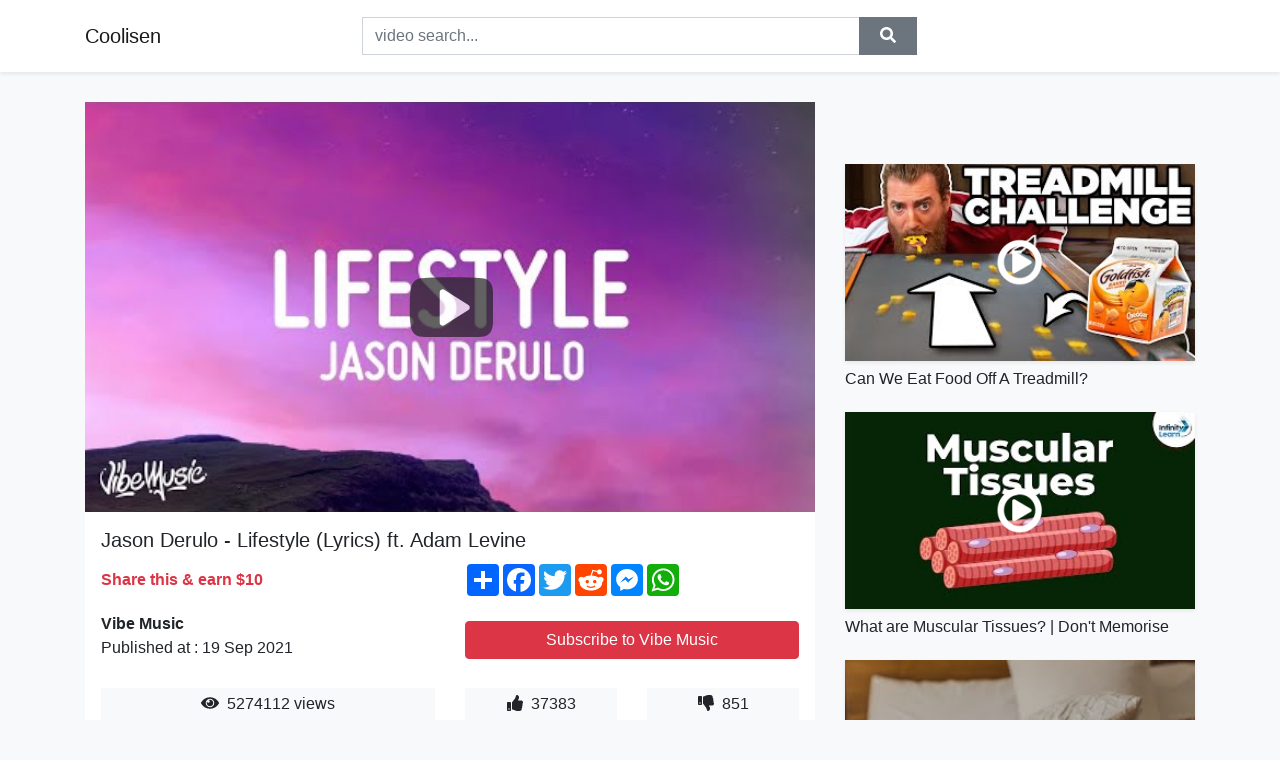

--- FILE ---
content_type: text/html; charset=utf-8
request_url: https://coolisen.github.io/jason-derulo-lifestyle-lyrics-ft-adam-levine.html
body_size: 9333
content:
<!doctype html>
<html lang="en">
<head>
    <link rel="dns-prefetch" href="//cdn.jsdelivr.net" />
    <link rel="dns-prefetch" href="//images1-focus-opensocial.googleusercontent.com" />
    <link rel="dns-prefetch" href="//static.addtoany.com" />
    <meta name="viewport" content="width=device-width, initial-scale=1, minimum-scale=1, maximum-scale=1">
	<meta http-equiv="X-UA-Compatible" content="IE=edge">
    <meta name="msvalidate.01" content="9102A1E6CD03B94FECA1FB775C1B5BC6">
    <meta name="yandex-verification" content="5db0f8d4411c73f0">
    <meta name="google-site-verification" content="NjtcY8LZZgJPLQ8ewKSWPHsaq30jrv4Ki5Qax3WBRp0">
    <meta charset="UTF-8" />
    <title>Jason Derulo - Lifestyle (Lyrics) ft. Adam Levine</title>
    <meta name="description" content="♫ Jason Derulo - Lifestyle (feat. Adam Levine)Stream/Download: https://jasonderulo.lnk.to/Lifestyle• Jason Derulo •• https://ww...">
	<meta name="keywords" content="Jason Derulo,lifestyle,Jason Derulo lifestyle">
    <meta property="og:site_name" content="Coolisen">
    <meta property="og:url" content="https://coolisen.github.io/jason-derulo-lifestyle-lyrics-ft-adam-levine.html">
    <meta property="og:title" content="Jason Derulo - Lifestyle (Lyrics) ft. Adam Levine">
    <meta property="og:image" content="https://i.ytimg.com/vi/ksM0Et2g0tM/hqdefault.jpg">
    <meta property="og:description" content="♫ Jason Derulo - Lifestyle (feat. Adam Levine)Stream/Download: https://jasonderulo.lnk.to/Lifestyle• Jason Derulo •• https://ww...">
    <meta name='twitter:card' content='summary_large_image' />
    <link rel="canonical" href="https://coolisen.github.io/jason-derulo-lifestyle-lyrics-ft-adam-levine.html" />
    <link rel="stylesheet" href="https://coolisen.github.io/inc/main.css">
    <link rel="stylesheet" href="https://cdn.jsdelivr.net/npm/bootstrap@4.1.3/dist/css/bootstrap.min.css">
</head>
<body class="bg-light">
    <nav class="navbar mb-3 navbar-expand-lg navbar-light bg-white mb-4 shadow-sm">
        <div class="container py-2"><a class="navbar-brand" href="https://coolisen.github.io/">Coolisen</a><button class="navbar-toggler" type="button" data-toggle="collapse" data-target="#navbar-urls" aria-controls="navbar-urls" aria-expanded="false" aria-label="Toggle navigation"><span class="navbar-toggler-icon"></span></button>
            <form
                action="/search/" class="my-2 my-lg-0 offset-md-2 col-md-6 col-sm-12 px-0 mr-auto">
                <div class="input-group"><input name="s" class="form-control rounded-0 py-2" type="text" placeholder="video search..." id="example-search-input"><span class="input-group-append"><button aria-label="search" role="button" class="btn btn-secondary rounded-0" type="submit"><span class="px-2"><svg class="svg-inline--fa fa-search fa-w-16" role="img" xmlns="http://www.w3.org/2000/svg" viewBox="0 0 512 512"><path fill="currentColor" d="M505 442.7L405.3 343c-4.5-4.5-10.6-7-17-7H372c27.6-35.3 44-79.7 44-128C416 93.1 322.9 0 208 0S0 93.1 0 208s93.1 208 208 208c48.3 0 92.7-16.4 128-44v16.3c0 6.4 2.5 12.5 7 17l99.7 99.7c9.4 9.4 24.6 9.4 33.9 0l28.3-28.3c9.4-9.4 9.4-24.6.1-34zM208 336c-70.7 0-128-57.2-128-128 0-70.7 57.2-128 128-128 70.7 0 128 57.2 128 128 0 70.7-57.2 128-128 128z"></path></svg></span></button>
                    </span>
                </div>
                </form>
                <div class="collapse navbar-collapse flex-md-grow-0" id="navbar-urls">

                </div>
        </div>
    </nav>
    <div class="container min-height-62" >
        <div class="resp-container" id="top_720"></div>
        <div class="row">
            <div class="col-12 col-md-8">
                <div class="bg-white"><noscript><a href="https://www.youtube.com/watch?v=ksM0Et2g0tM"><img alt="Jason Derulo - Lifestyle (Lyrics) ft. Adam Levine" src="https://i.ytimg.com/vi/ksM0Et2g0tM/hqdefault.jpg" /></a></noscript>
                    <div id="video-player"></div>
                    <div class="p-3">
                        <h1 class="h5 video-title bwr">Jason Derulo - Lifestyle (Lyrics) ft. Adam Levine</h1>
                        <div class="py-1 row">
                            <div class="col-12 col-md-6 my-auto"><b class="text-danger">Share this & earn $10</b></div>
                            <div class="col-12 col-md-6">
                                <div class="a2a_kit a2a_kit_size_32 a2a_default_style"><a class="a2a_dd" href="https://www.addtoany.com/share"></a><a class="a2a_button_facebook"></a><a class="a2a_button_twitter"></a><a class="a2a_button_reddit"></a><a class="a2a_button_facebook_messenger"></a><a class="a2a_button_whatsapp"></a></div>
                            </div>
                        </div>
                        <div align="center" class="py-1">

                        </div>
                        <div class="py-1">
                            <div class="row">
                                <div class="col-12 col-md-6">
                                    <div class="mb-2 bwr"><strong>Vibe Music</strong><br> Published at : 19 Sep 2021  </div>
                                </div>
                                <div class="col-12 col-md-6">
                                    <div class="h-100 d-flex align-items-center justify-content-center"><a  target="_blank" rel="noopener" class="btn btn-block btn-danger bwr" href="https://www.youtube.com/watch?v=ksM0Et2g0tM">Subscribe to Vibe Music</a></div>
                                </div>
                            </div>
                            <div class="resp-container" id="in_post_bottomads"></div>
                        </div>
                        <div class="py-1">
                            <div class="row">
                                <div class="col-12 col-md-6">
                                    <div class="text-center bg-light mb-2 p-1 bwr"><span><span class="pr-1"><svg class="svg-inline--fa fa-eye fa-w-18" role="img" xmlns="http://www.w3.org/2000/svg" viewBox="0 0 576 512"><path fill="currentColor" d="M569.354 231.631C512.969 135.949 407.81 72 288 72 168.14 72 63.004 135.994 6.646 231.631a47.999 47.999 0 0 0 0 48.739C63.031 376.051 168.19 440 288 440c119.86 0 224.996-63.994 281.354-159.631a47.997 47.997 0 0 0 0-48.738zM288 392c-75.162 0-136-60.827-136-136 0-75.162 60.826-136 136-136 75.162 0 136 60.826 136 136 0 75.162-60.826 136-136 136zm104-136c0 57.438-46.562 104-104 104s-104-46.562-104-104c0-17.708 4.431-34.379 12.236-48.973l-.001.032c0 23.651 19.173 42.823 42.824 42.823s42.824-19.173 42.824-42.823c0-23.651-19.173-42.824-42.824-42.824l-.032.001C253.621 156.431 270.292 152 288 152c57.438 0 104 46.562 104 104z"></path></svg></span>                                        5274112 views </span>
                                    </div>
                                </div>
                                <div class="col-12 col-md-6">
                                    <div class="row">
                                        <div class="col-6">
                                            <div class="text-center bg-light p-1 bwr"><span><span class="pr-1"><svg class="svg-inline--fa fa-thumbs-up fa-w-16" role="img" xmlns="http://www.w3.org/2000/svg" viewBox="0 0 512 512"><path fill="currentColor" d="M104 224H24c-13.255 0-24 10.745-24 24v240c0 13.255 10.745 24 24 24h80c13.255 0 24-10.745 24-24V248c0-13.255-10.745-24-24-24zM64 472c-13.255 0-24-10.745-24-24s10.745-24 24-24 24 10.745 24 24-10.745 24-24 24zM384 81.452c0 42.416-25.97 66.208-33.277 94.548h101.723c33.397 0 59.397 27.746 59.553 58.098.084 17.938-7.546 37.249-19.439 49.197l-.11.11c9.836 23.337 8.237 56.037-9.308 79.469 8.681 25.895-.069 57.704-16.382 74.757 4.298 17.598 2.244 32.575-6.148 44.632C440.202 511.587 389.616 512 346.839 512l-2.845-.001c-48.287-.017-87.806-17.598-119.56-31.725-15.957-7.099-36.821-15.887-52.651-16.178-6.54-.12-11.783-5.457-11.783-11.998v-213.77c0-3.2 1.282-6.271 3.558-8.521 39.614-39.144 56.648-80.587 89.117-113.111 14.804-14.832 20.188-37.236 25.393-58.902C282.515 39.293 291.817 0 312 0c24 0 72 8 72 81.452z"></path></svg></span>                                                37383 </span>
                                            </div>
                                        </div>
                                        <div class="col-6">
                                            <div class="text-center bg-light p-1 bwr"><span><span class="pr-1"><svg class="svg-inline--fa fa-thumbs-down fa-w-16" role="img" xmlns="http://www.w3.org/2000/svg" viewBox="0 0 512 512"><path fill="currentColor" d="M0 56v240c0 13.255 10.745 24 24 24h80c13.255 0 24-10.745 24-24V56c0-13.255-10.745-24-24-24H24C10.745 32 0 42.745 0 56zm40 200c0-13.255 10.745-24 24-24s24 10.745 24 24-10.745 24-24 24-24-10.745-24-24zm272 256c-20.183 0-29.485-39.293-33.931-57.795-5.206-21.666-10.589-44.07-25.393-58.902-32.469-32.524-49.503-73.967-89.117-113.111a11.98 11.98 0 0 1-3.558-8.521V59.901c0-6.541 5.243-11.878 11.783-11.998 15.831-.29 36.694-9.079 52.651-16.178C256.189 17.598 295.709.017 343.995 0h2.844c42.777 0 93.363.413 113.774 29.737 8.392 12.057 10.446 27.034 6.148 44.632 16.312 17.053 25.063 48.863 16.382 74.757 17.544 23.432 19.143 56.132 9.308 79.469l.11.11c11.893 11.949 19.523 31.259 19.439 49.197-.156 30.352-26.157 58.098-59.553 58.098H350.723C358.03 364.34 384 388.132 384 430.548 384 504 336 512 312 512z"></path></svg></span>                                                851 </span>
                                            </div>
                                        </div>
                                    </div>
                                </div>
                            </div>
                        </div>
                        <hr/>
                        <div class="py-1 d-md-block bwr" id="video-description"><p>♫ Jason Derulo - Lifestyle (feat. Adam Levine)<br />Stream/Download: <a rel="nofollow" target="blank" href="https://jasonderulo.lnk.to/Lifestyle">https://jasonderulo.lnk.to/Lifestyle</a><br /><br />• Jason Derulo •<br />• <a rel="nofollow" target="blank" href="https://www.tiktok.com/@jasonderulo">https://www.tiktok.com/@jasonderulo</a><br /> • <a rel="nofollow" target="blank" href="http://www.instagram.com/jasonderulo/">http://www.instagram.com/jasonderulo/</a> <br /> • <a rel="nofollow" target="blank" href="http://facebook.com/jasonderulo">http://facebook.com/jasonderulo</a> <br /> • <a rel="nofollow" target="blank" href="http://twitter.com/jasonderulo">http://twitter.com/jasonderulo</a>  <br /> • <a rel="nofollow" target="blank" href="http://www.jasonderulo.com/">http://www.jasonderulo.com/</a><br /><br />(Lyrics):<br /><br />[Intro: Jason Derulo]<br />Uh, Jason Derulo<br />Oh yeah<br />(Go)<br /><br />[Verse 1: Jason Derulo]<br />You shining bright just like Rihanna-na (Shine)<br />Always be fucking on some comma-mas (Fuck it up)<br />Oh girl we notice, your body the coldest<br />Everybody fall in love, fall in love<br /><br />[Pre-Chorus: Jason Derulo]<br />I’m a rollin’ stone, baby, come on<br />Tell me what you like every night<br />Girl I know, you got your own<br />But you could be mine<br /><br />[Chorus: Jason Derulo &amp; Adam Levine]<br />You ‘bout that lifestyle (Lifestyle)<br />Everybody knows<br />Diamonds ain’t got nothin’ on you, ooh, ooh<br />We ‘bout that lifestyle (Lifestyle)<br />Dollar, dollar bills<br />Baby, would you stay if I’m broke?<br /><br />[Post-Chorus: Jason Derulo &amp; Adam Levine]<br />You ‘bout that<br />Dollar la-la, ooh, dollar la-la<br />You need that<br />Dollar la-la, ooh, dollar la-la<br />You want that<br />Dollar la-la, ooh, dollar la-la<br />You ‘bout that lifestyle (Lifestyle, lifestyle, lifestyle, lifestylе)<br /><br />[Verse 2: Adam Levine]<br />Can’t get your lipstick off my colla-lar<br />You do that thing that keep me calling you (Yeah, yеah)<br />She won’t cry if I don’t stay tonight<br />But I can’t say goodbye<br /><br />[Pre-Chorus: Adam Levine &amp; Adam Levine &amp; Jason Derulo]<br />‘Cause I’m a rollin’ stone, baby, come on<br />Tell me what you like every night<br />Girl I know, you got your own<br />But you could be mine<br /><br />[Chorus: Jason Derulo &amp; Adam Levine]<br />You ‘bout that lifestyle (Lifestyle)<br />Everybody knows<br />Diamonds ain’t got nothin’ on you, ooh, ooh<br />We ‘bout that lifestyle (Lifestyle)<br />Dollar, dollar bills<br />Baby, would you stay if I’m broke?<br /><br />[Post-Chorus: Jason Derulo &amp; Adam Levine]<br />You ‘bout that<br />Dollar la-la, ooh, dollar la-la (Dollar)<br />You need that<br />Dollar la-la, ooh, dollar la-la (Oh-oh, ooh)<br />You want that<br />Dollar la-la, ooh, dollar la-la<br />You ‘bout that lifestyle (Lifestyle, lifestyle, lifestyle, lifestyle)<br /><br />[Outro: Jason Derulo]<br />Oh girl (Oh, oh, oh)<br />Get your money, honey<br />Ooh girl<br />Got that dollar, dollar for you (Ooh, ooh)<br />Oh, oh, oh<br />You ‘bout that lifestyle (Lifestyle, lifestyle, lifestyle)<br /><br />Tags:<br />Jason Derulo<br />lifestyle<br />Jason Derulo lifestyle<br />lifestyle Jason Derulo<br />lifestyle lyrics<br />lyrics lifestyle<br />Vibemusic<br /><br />#JasonDerulo #Lifestyle #AdamLevine<br /><br />Contact: droppinglyricsvibe@gmail.com</p>
</div>
                        <div class="d-none"><span>Jason Derulo</span><span>lifestyle</span><span>Jason Derulo lifestyle</span></div>
                        <hr/>
                        <div class="py-3"><div class="resp-container" id="extra_bottomads"><iframe data-aa="1768017" src="//ad.a-ads.com/1768017?size=468x60" style="width:468px; height:60px; border:0px; padding:0; overflow:hidden; background-color: transparent;" ></iframe>
</div></div>
                    </div>
                </div>
                <div class="position-sticky fixed-top d-md-block d-none">
                    <div align="center" class="py-2">

                    </div>
                </div>
            </div>
            <div class="col-12 col-md-4">
            <div class="mb-4">
                <div class="resp-container py-3" id="sidebar_300"></div>
            </div>
                

    <div class="mb-4">
        <a href="https://coolisen.github.io/can-we-eat-food-off-a-treadmill.html">
        <div class="d-flex align-items-center justify-content-center shadow-sm"><img class="w-100" src="https://coolisen.github.io/img/iph.png" data-src="https://ytimg.googleusercontent.com/vi/cZ6ZsnXinMA/mqdefault.jpg" alt="Can We Eat Food Off A Treadmill?">
        <div class="play-btn"></div></div>
        </a>
        <h2 class="h6 mt-2 bwr">Can We Eat Food Off A Treadmill?</h2>
    </div>

    <div class="mb-4">
        <a href="https://coolisen.github.io/what-are-muscular-tissues-don-t-memorise.html">
        <div class="d-flex align-items-center justify-content-center shadow-sm"><img class="w-100" src="https://coolisen.github.io/img/iph.png" data-src="https://ytimg.googleusercontent.com/vi/sfNBe9jCsT4/mqdefault.jpg" alt="What are Muscular Tissues? | Don&#39;t Memorise">
        <div class="play-btn"></div></div>
        </a>
        <h2 class="h6 mt-2 bwr">What are Muscular Tissues? | Don&#39;t Memorise</h2>
    </div>

    <div class="mb-4">
        <a href="https://coolisen.github.io/how-to-fall-asleep-in-2-minutes-according-to-the-u-s-military.html">
        <div class="d-flex align-items-center justify-content-center shadow-sm"><img class="w-100" src="https://coolisen.github.io/img/iph.png" data-src="https://ytimg.googleusercontent.com/vi/Y2ftihdStck/mqdefault.jpg" alt="How to Fall Asleep in 2 Minutes According to the U.S. Military">
        <div class="play-btn"></div></div>
        </a>
        <h2 class="h6 mt-2 bwr">How to Fall Asleep in 2 Minutes According to the U.S. Military</h2>
    </div>

    <div class="mb-4">
        <a href="https://coolisen.github.io/free-online-courses-with-certificates-training-courses-pa-foundation.html">
        <div class="d-flex align-items-center justify-content-center shadow-sm"><img class="w-100" src="https://coolisen.github.io/img/iph.png" data-src="https://ytimg.googleusercontent.com/vi/1tTJVQyJMiI/mqdefault.jpg" alt="Free Online Courses with Certificates | Training Courses| PA Foundation">
        <div class="play-btn"></div></div>
        </a>
        <h2 class="h6 mt-2 bwr">Free Online Courses with Certificates | Training Courses| PA Foundation</h2>
    </div>

    <div class="mb-4">
        <a href="https://coolisen.github.io/strange-rains-that-actually-happened.html">
        <div class="d-flex align-items-center justify-content-center shadow-sm"><img class="w-100" src="https://coolisen.github.io/img/iph.png" data-src="https://ytimg.googleusercontent.com/vi/vCEfuSH577s/mqdefault.jpg" alt="Strange Rains That Actually Happened">
        <div class="play-btn"></div></div>
        </a>
        <h2 class="h6 mt-2 bwr">Strange Rains That Actually Happened</h2>
    </div>

    <div class="mb-4">
        <a href="https://coolisen.github.io/el-mejor-videojuego-de-el-juego-del-calamar-crab-game-elchurches.html">
        <div class="d-flex align-items-center justify-content-center shadow-sm"><img class="w-100" src="https://coolisen.github.io/img/iph.png" data-src="https://ytimg.googleusercontent.com/vi/44StxwCIjDQ/mqdefault.jpg" alt="EL MEJOR VIDEOJUEGO de EL JUEGO DEL CALAMAR (Crab Game) - ElChurches">
        <div class="play-btn"></div></div>
        </a>
        <h2 class="h6 mt-2 bwr">EL MEJOR VIDEOJUEGO de EL JUEGO DEL CALAMAR (Crab Game) - ElChurches</h2>
    </div>

    <div class="mb-4">
        <a href="https://coolisen.github.io/zoomboy-blackboy-feat-dj-amigo-indicate-dennery-segment-2020-g6product.html">
        <div class="d-flex align-items-center justify-content-center shadow-sm"><img class="w-100" src="https://coolisen.github.io/img/iph.png" data-src="https://ytimg.googleusercontent.com/vi/vyYbIRIpQBo/mqdefault.jpg" alt="ZoomBoy &amp; BlackBoy feat Dj Amigo - INDICATE ( Dennery Segment 2020 ) G6Productions">
        <div class="play-btn"></div></div>
        </a>
        <h2 class="h6 mt-2 bwr">ZoomBoy &amp; BlackBoy feat Dj Amigo - INDICATE ( Dennery Segment 2020 ) G6Productions</h2>
    </div>

    <div class="mb-4">
        <a href="https://coolisen.github.io/we-can-t-stop-miley-cyrus-boyce-avenue-feat-bea-miller-cover-on-spotif.html">
        <div class="d-flex align-items-center justify-content-center shadow-sm"><img class="w-100" src="https://coolisen.github.io/img/iph.png" data-src="https://ytimg.googleusercontent.com/vi/uzgp65UnPxA/mqdefault.jpg" alt="We Can&#39;t Stop - Miley Cyrus (Boyce Avenue feat. Bea Miller cover) on Spotify &amp; Apple">
        <div class="play-btn"></div></div>
        </a>
        <h2 class="h6 mt-2 bwr">We Can&#39;t Stop - Miley Cyrus (Boyce Avenue feat. Bea Miller cover) on Spotify &amp; Apple</h2>
    </div>

    <div class="mb-4">
        <a href="https://coolisen.github.io/masterminds-of-afghanistan-war-try-to-frame-coverage-of-withdrawal.html">
        <div class="d-flex align-items-center justify-content-center shadow-sm"><img class="w-100" src="https://coolisen.github.io/img/iph.png" data-src="https://ytimg.googleusercontent.com/vi/AC2WY-pE7oo/mqdefault.jpg" alt="Masterminds of Afghanistan War Try to Frame Coverage of Withdrawal">
        <div class="play-btn"></div></div>
        </a>
        <h2 class="h6 mt-2 bwr">Masterminds of Afghanistan War Try to Frame Coverage of Withdrawal</h2>
    </div>

    <div class="mb-4">
        <a href="https://coolisen.github.io/sabrina-carpenter-thumbs-official-video.html">
        <div class="d-flex align-items-center justify-content-center shadow-sm"><img class="w-100" src="https://coolisen.github.io/img/iph.png" data-src="https://ytimg.googleusercontent.com/vi/uAVUl0cAKpo/mqdefault.jpg" alt="Sabrina Carpenter - Thumbs (Official Video)">
        <div class="play-btn"></div></div>
        </a>
        <h2 class="h6 mt-2 bwr">Sabrina Carpenter - Thumbs (Official Video)</h2>
    </div>

    <div class="mb-4">
        <a href="https://coolisen.github.io/secure-cyber-security.html">
        <div class="d-flex align-items-center justify-content-center shadow-sm"><img class="w-100" src="https://coolisen.github.io/img/iph.png" data-src="https://ytimg.googleusercontent.com/vi/1hXa2VmI_Ho/mqdefault.jpg" alt="เจาะลึกหุ้นSECURE Cyber security คู่โลกอนาคต">
        <div class="play-btn"></div></div>
        </a>
        <h2 class="h6 mt-2 bwr">เจาะลึกหุ้นSECURE Cyber security คู่โลกอนาคต</h2>
    </div>

    <div class="mb-4">
        <a href="https://coolisen.github.io/what-is-a-contract.html">
        <div class="d-flex align-items-center justify-content-center shadow-sm"><img class="w-100" src="https://coolisen.github.io/img/iph.png" data-src="https://ytimg.googleusercontent.com/vi/JQNeRik2KpE/mqdefault.jpg" alt="What is a contract?">
        <div class="play-btn"></div></div>
        </a>
        <h2 class="h6 mt-2 bwr">What is a contract?</h2>
    </div>

    <div class="mb-4">
        <a href="https://coolisen.github.io/bad-boy-ft-subxan-ft-shaxnoza-dialog-drammasi.html">
        <div class="d-flex align-items-center justify-content-center shadow-sm"><img class="w-100" src="https://coolisen.github.io/img/iph.png" data-src="https://ytimg.googleusercontent.com/vi/c9Aukn-tl7c/mqdefault.jpg" alt="Bad Boy ft SubXan ft Shaxnoza - Dialog Drammasi | Бадбой Шахноза Субхан - Диалог драммаси">
        <div class="play-btn"></div></div>
        </a>
        <h2 class="h6 mt-2 bwr">Bad Boy ft SubXan ft Shaxnoza - Dialog Drammasi | Бадбой Шахноза Субхан - Диалог драммаси</h2>
    </div>

    <div class="mb-4">
        <a href="https://coolisen.github.io/kdro-steadily-ft-nay-glizzy-dir-by-jacedvey.html">
        <div class="d-flex align-items-center justify-content-center shadow-sm"><img class="w-100" src="https://coolisen.github.io/img/iph.png" data-src="https://ytimg.googleusercontent.com/vi/PZhtgmmb_EM/mqdefault.jpg" alt="Kdro - &quot;Steadily&quot; ft. Nay Glizzy (Dir. by @jacedvey_)">
        <div class="play-btn"></div></div>
        </a>
        <h2 class="h6 mt-2 bwr">Kdro - &quot;Steadily&quot; ft. Nay Glizzy (Dir. by @jacedvey_)</h2>
    </div>

    <div class="mb-4">
        <a href="https://coolisen.github.io/cutting-the-pain-won-t-go-away.html">
        <div class="d-flex align-items-center justify-content-center shadow-sm"><img class="w-100" src="https://coolisen.github.io/img/iph.png" data-src="https://ytimg.googleusercontent.com/vi/GjLcPGVAdgk/mqdefault.jpg" alt="Cutting - The Pain Won&#39;t Go Away">
        <div class="play-btn"></div></div>
        </a>
        <h2 class="h6 mt-2 bwr">Cutting - The Pain Won&#39;t Go Away</h2>
    </div>

    <div class="mb-4">
        <a href="https://coolisen.github.io/volvo-v40-to-bear-in-mind-when-refuelling.html">
        <div class="d-flex align-items-center justify-content-center shadow-sm"><img class="w-100" src="https://coolisen.github.io/img/iph.png" data-src="https://ytimg.googleusercontent.com/vi/Gmlsq5YBV8E/mqdefault.jpg" alt="Volvo V40 - To bear in mind when refuelling">
        <div class="play-btn"></div></div>
        </a>
        <h2 class="h6 mt-2 bwr">Volvo V40 - To bear in mind when refuelling</h2>
    </div>

    <div class="mb-4">
        <a href="https://coolisen.github.io/mac-miller-good-news-lyrics.html">
        <div class="d-flex align-items-center justify-content-center shadow-sm"><img class="w-100" src="https://coolisen.github.io/img/iph.png" data-src="https://ytimg.googleusercontent.com/vi/DUndsZwD8lw/mqdefault.jpg" alt="Mac Miller - Good News (Lyrics)">
        <div class="play-btn"></div></div>
        </a>
        <h2 class="h6 mt-2 bwr">Mac Miller - Good News (Lyrics)</h2>
    </div>

    <div class="mb-4">
        <a href="https://coolisen.github.io/elley-duh-middle-of-the-night-lyrics.html">
        <div class="d-flex align-items-center justify-content-center shadow-sm"><img class="w-100" src="https://coolisen.github.io/img/iph.png" data-src="https://ytimg.googleusercontent.com/vi/CfgcbCe9Z_o/mqdefault.jpg" alt="Elley Duhé - Middle of the Night (Lyrics)">
        <div class="play-btn"></div></div>
        </a>
        <h2 class="h6 mt-2 bwr">Elley Duhé - Middle of the Night (Lyrics)</h2>
    </div>

    <div class="mb-4">
        <a href="https://coolisen.github.io/what-s-the-role-of-multinational-companies-in-fuelling-conflicts-insid.html">
        <div class="d-flex align-items-center justify-content-center shadow-sm"><img class="w-100" src="https://coolisen.github.io/img/iph.png" data-src="https://ytimg.googleusercontent.com/vi/4-ZV43gwsMo/mqdefault.jpg" alt="What&#39;s the role of multinational companies in fuelling conflicts? | Inside Story">
        <div class="play-btn"></div></div>
        </a>
        <h2 class="h6 mt-2 bwr">What&#39;s the role of multinational companies in fuelling conflicts? | Inside Story</h2>
    </div>

    <div class="mb-4">
        <a href="https://coolisen.github.io/7-subtle-exercise-fixes-for-better-gains-work-instantly.html">
        <div class="d-flex align-items-center justify-content-center shadow-sm"><img class="w-100" src="https://coolisen.github.io/img/iph.png" data-src="https://ytimg.googleusercontent.com/vi/deggbGFZBgA/mqdefault.jpg" alt="7 Subtle Exercise Fixes for BETTER Gains (WORK INSTANTLY!)">
        <div class="play-btn"></div></div>
        </a>
        <h2 class="h6 mt-2 bwr">7 Subtle Exercise Fixes for BETTER Gains (WORK INSTANTLY!)</h2>
    </div>

    <div class="mb-4">
        <a href="https://coolisen.github.io/cops-egos-get-destroyed-cops-owned-and-dismissed.html">
        <div class="d-flex align-items-center justify-content-center shadow-sm"><img class="w-100" src="https://coolisen.github.io/img/iph.png" data-src="https://ytimg.googleusercontent.com/vi/UDKaTy-L3VI/mqdefault.jpg" alt="Cops Egos Get Destroyed | Cops Owned And Dismissed">
        <div class="play-btn"></div></div>
        </a>
        <h2 class="h6 mt-2 bwr">Cops Egos Get Destroyed | Cops Owned And Dismissed</h2>
    </div>

    <div class="mb-4">
        <a href="https://coolisen.github.io/aphmau-is-sick-and-needs-help-in-minecraft.html">
        <div class="d-flex align-items-center justify-content-center shadow-sm"><img class="w-100" src="https://coolisen.github.io/img/iph.png" data-src="https://ytimg.googleusercontent.com/vi/l_fKZNDPJBs/mqdefault.jpg" alt="Aphmau Is SICK And Needs HELP In Minecraft!">
        <div class="play-btn"></div></div>
        </a>
        <h2 class="h6 mt-2 bwr">Aphmau Is SICK And Needs HELP In Minecraft!</h2>
    </div>

    <div class="mb-4">
        <a href="https://coolisen.github.io/super-happy-doggos-compilation-most-adorable-puppy-videos.html">
        <div class="d-flex align-items-center justify-content-center shadow-sm"><img class="w-100" src="https://coolisen.github.io/img/iph.png" data-src="https://ytimg.googleusercontent.com/vi/A7JmupaZl9I/mqdefault.jpg" alt="Super Happy Doggos Compilation ~ Most adorable puppy videos 🐕🥰">
        <div class="play-btn"></div></div>
        </a>
        <h2 class="h6 mt-2 bwr">Super Happy Doggos Compilation ~ Most adorable puppy videos 🐕🥰</h2>
    </div>

    <div class="mb-4">
        <a href="https://coolisen.github.io/carimi-ayiti-bang-bang.html">
        <div class="d-flex align-items-center justify-content-center shadow-sm"><img class="w-100" src="https://coolisen.github.io/img/iph.png" data-src="https://ytimg.googleusercontent.com/vi/EjhlgdfhfWk/mqdefault.jpg" alt="Carimi - Ayiti (Bang Bang)">
        <div class="play-btn"></div></div>
        </a>
        <h2 class="h6 mt-2 bwr">Carimi - Ayiti (Bang Bang)</h2>
    </div>

    <div class="mb-4">
        <a href="https://coolisen.github.io/glance-through-w28d1-daily-phrasal-verbs-learn-english-online-free-vid.html">
        <div class="d-flex align-items-center justify-content-center shadow-sm"><img class="w-100" src="https://coolisen.github.io/img/iph.png" data-src="https://ytimg.googleusercontent.com/vi/1vu3ofpnyuM/mqdefault.jpg" alt="Glance through - W28D1 - Daily Phrasal Verbs - Learn English online free video lessons">
        <div class="play-btn"></div></div>
        </a>
        <h2 class="h6 mt-2 bwr">Glance through - W28D1 - Daily Phrasal Verbs - Learn English online free video lessons</h2>
    </div>

    <div class="mb-4">
        <a href="https://coolisen.github.io/the-truth-about-dating-younger-women-how-to-attract-them.html">
        <div class="d-flex align-items-center justify-content-center shadow-sm"><img class="w-100" src="https://coolisen.github.io/img/iph.png" data-src="https://ytimg.googleusercontent.com/vi/FahDce0MId0/mqdefault.jpg" alt="The TRUTH About Dating Younger Women &amp; How To Attract Them!">
        <div class="play-btn"></div></div>
        </a>
        <h2 class="h6 mt-2 bwr">The TRUTH About Dating Younger Women &amp; How To Attract Them!</h2>
    </div>

    <div class="mb-4">
        <a href="https://coolisen.github.io/winner-really-really-m-v.html">
        <div class="d-flex align-items-center justify-content-center shadow-sm"><img class="w-100" src="https://coolisen.github.io/img/iph.png" data-src="https://ytimg.googleusercontent.com/vi/4tBnF46ybZk/mqdefault.jpg" alt="WINNER - &#39;REALLY REALLY&#39; M/V">
        <div class="play-btn"></div></div>
        </a>
        <h2 class="h6 mt-2 bwr">WINNER - &#39;REALLY REALLY&#39; M/V</h2>
    </div>

    <div class="mb-4">
        <a href="https://coolisen.github.io/royal-the-serpent-overwhelmed-lyrics-i-get-overwhelmed-so-easily.html">
        <div class="d-flex align-items-center justify-content-center shadow-sm"><img class="w-100" src="https://coolisen.github.io/img/iph.png" data-src="https://ytimg.googleusercontent.com/vi/MkTdDrn9B7A/mqdefault.jpg" alt="Royal &amp; the Serpent - Overwhelmed (Lyrics) &quot;i get overwhelmed so easily&quot;">
        <div class="play-btn"></div></div>
        </a>
        <h2 class="h6 mt-2 bwr">Royal &amp; the Serpent - Overwhelmed (Lyrics) &quot;i get overwhelmed so easily&quot;</h2>
    </div>

    <div class="mb-4">
        <a href="https://coolisen.github.io/how-to-make-a-decision-you-won-t-regret-later-sadhguru.html">
        <div class="d-flex align-items-center justify-content-center shadow-sm"><img class="w-100" src="https://coolisen.github.io/img/iph.png" data-src="https://ytimg.googleusercontent.com/vi/DXU_7TS8Kxk/mqdefault.jpg" alt="How to Make a Decision You Won’t Regret Later – Sadhguru">
        <div class="play-btn"></div></div>
        </a>
        <h2 class="h6 mt-2 bwr">How to Make a Decision You Won’t Regret Later – Sadhguru</h2>
    </div>

    <div class="mb-4">
        <a href="https://coolisen.github.io/tai-verdes-we-would-have-some-cute-kids-official-video.html">
        <div class="d-flex align-items-center justify-content-center shadow-sm"><img class="w-100" src="https://coolisen.github.io/img/iph.png" data-src="https://ytimg.googleusercontent.com/vi/XPfb7o031ig/mqdefault.jpg" alt="Tai Verdes - we would have some cute kids. (Official Video)">
        <div class="play-btn"></div></div>
        </a>
        <h2 class="h6 mt-2 bwr">Tai Verdes - we would have some cute kids. (Official Video)</h2>
    </div>

    <div class="mb-4">
        <a href="https://coolisen.github.io/how-do-tariffs-work-cnbc-explains.html">
        <div class="d-flex align-items-center justify-content-center shadow-sm"><img class="w-100" src="https://coolisen.github.io/img/iph.png" data-src="https://ytimg.googleusercontent.com/vi/LKCMnCZyxiQ/mqdefault.jpg" alt="How do tariffs work? | CNBC Explains">
        <div class="play-btn"></div></div>
        </a>
        <h2 class="h6 mt-2 bwr">How do tariffs work? | CNBC Explains</h2>
    </div>

    <div class="mb-4">
        <a href="https://coolisen.github.io/how-to-write-an-enticing-synopsis-writerslife-org.html">
        <div class="d-flex align-items-center justify-content-center shadow-sm"><img class="w-100" src="https://coolisen.github.io/img/iph.png" data-src="https://ytimg.googleusercontent.com/vi/dkK_rIc79Zg/mqdefault.jpg" alt="How to Write an Enticing Synopsis - WritersLife.Org">
        <div class="play-btn"></div></div>
        </a>
        <h2 class="h6 mt-2 bwr">How to Write an Enticing Synopsis - WritersLife.Org</h2>
    </div>

    <div class="mb-4">
        <a href="https://coolisen.github.io/varieties-of-english-english-language-learning-tips-cambridge-english.html">
        <div class="d-flex align-items-center justify-content-center shadow-sm"><img class="w-100" src="https://coolisen.github.io/img/iph.png" data-src="https://ytimg.googleusercontent.com/vi/YvbEODnJVTc/mqdefault.jpg" alt="Varieties of English | English Language Learning Tips | Cambridge English">
        <div class="play-btn"></div></div>
        </a>
        <h2 class="h6 mt-2 bwr">Varieties of English | English Language Learning Tips | Cambridge English</h2>
    </div>

    <div class="mb-4">
        <a href="https://coolisen.github.io/how-much-cash-is-too-much-to-keep-at-home.html">
        <div class="d-flex align-items-center justify-content-center shadow-sm"><img class="w-100" src="https://coolisen.github.io/img/iph.png" data-src="https://ytimg.googleusercontent.com/vi/JnuBV6Xl8s0/mqdefault.jpg" alt="How Much Cash Is Too Much To Keep At Home?">
        <div class="play-btn"></div></div>
        </a>
        <h2 class="h6 mt-2 bwr">How Much Cash Is Too Much To Keep At Home?</h2>
    </div>

    <div class="mb-4">
        <a href="https://coolisen.github.io/designing-new-starter-pokemon-grass-line-part-2.html">
        <div class="d-flex align-items-center justify-content-center shadow-sm"><img class="w-100" src="https://coolisen.github.io/img/iph.png" data-src="https://ytimg.googleusercontent.com/vi/TckK0OnXcOQ/mqdefault.jpg" alt="Designing New Starter Pokemon: Grass Line! (Part 2)">
        <div class="play-btn"></div></div>
        </a>
        <h2 class="h6 mt-2 bwr">Designing New Starter Pokemon: Grass Line! (Part 2)</h2>
    </div>

    <div class="mb-4">
        <a href="https://coolisen.github.io/canine-twin-shadow-official-video.html">
        <div class="d-flex align-items-center justify-content-center shadow-sm"><img class="w-100" src="https://coolisen.github.io/img/iph.png" data-src="https://ytimg.googleusercontent.com/vi/XHIAbhjSZFI/mqdefault.jpg" alt="Canine - Twin Shadow (Official Video)">
        <div class="play-btn"></div></div>
        </a>
        <h2 class="h6 mt-2 bwr">Canine - Twin Shadow (Official Video)</h2>
    </div>

    <div class="mb-4">
        <a href="https://coolisen.github.io/the-joys-beautiful-love-hd.html">
        <div class="d-flex align-items-center justify-content-center shadow-sm"><img class="w-100" src="https://coolisen.github.io/img/iph.png" data-src="https://ytimg.googleusercontent.com/vi/BhQglAX0j70/mqdefault.jpg" alt="The Joys - Beautiful Love [ HD ]">
        <div class="play-btn"></div></div>
        </a>
        <h2 class="h6 mt-2 bwr">The Joys - Beautiful Love [ HD ]</h2>
    </div>

    <div class="mb-4">
        <a href="https://coolisen.github.io/usual.html">
        <div class="d-flex align-items-center justify-content-center shadow-sm"><img class="w-100" src="https://coolisen.github.io/img/iph.png" data-src="https://ytimg.googleusercontent.com/vi/VsDmxSflPic/mqdefault.jpg" alt="Usual">
        <div class="play-btn"></div></div>
        </a>
        <h2 class="h6 mt-2 bwr">Usual</h2>
    </div>

    <div class="mb-4">
        <a href="https://coolisen.github.io/the-incorrect-history-of-milk.html">
        <div class="d-flex align-items-center justify-content-center shadow-sm"><img class="w-100" src="https://coolisen.github.io/img/iph.png" data-src="https://ytimg.googleusercontent.com/vi/00kVMrTAQZQ/mqdefault.jpg" alt="The Incorrect History of Milk">
        <div class="play-btn"></div></div>
        </a>
        <h2 class="h6 mt-2 bwr">The Incorrect History of Milk</h2>
    </div>

    <div class="mb-4">
        <a href="https://coolisen.github.io/eli-brown-searching-for-someone.html">
        <div class="d-flex align-items-center justify-content-center shadow-sm"><img class="w-100" src="https://coolisen.github.io/img/iph.png" data-src="https://ytimg.googleusercontent.com/vi/Ld2VG_HFPjk/mqdefault.jpg" alt="Eli Brown - Searching For Someone">
        <div class="play-btn"></div></div>
        </a>
        <h2 class="h6 mt-2 bwr">Eli Brown - Searching For Someone</h2>
    </div>

    <div class="mb-4">
        <a href="https://coolisen.github.io/kingmostwanted-different-varieties-lyrics-panoramic-b-ooh-panoramic.html">
        <div class="d-flex align-items-center justify-content-center shadow-sm"><img class="w-100" src="https://coolisen.github.io/img/iph.png" data-src="https://ytimg.googleusercontent.com/vi/K_kacVkbubc/mqdefault.jpg" alt="KingMostWanted - Different Varieties (Lyrics) | Panoramic B, ooh, Panoramic">
        <div class="play-btn"></div></div>
        </a>
        <h2 class="h6 mt-2 bwr">KingMostWanted - Different Varieties (Lyrics) | Panoramic B, ooh, Panoramic</h2>
    </div>

    <div class="mb-4">
        <a href="https://coolisen.github.io/premiere-rafael-cerato-further-feat-liu-bei-hidden-empire-remix-eleati.html">
        <div class="d-flex align-items-center justify-content-center shadow-sm"><img class="w-100" src="https://coolisen.github.io/img/iph.png" data-src="https://ytimg.googleusercontent.com/vi/tS9cM3KZkY0/mqdefault.jpg" alt="PREMIERE: Rafael Cerato - Further feat. Liu Bei (Hidden Empire Remix) [Eleatics]">
        <div class="play-btn"></div></div>
        </a>
        <h2 class="h6 mt-2 bwr">PREMIERE: Rafael Cerato - Further feat. Liu Bei (Hidden Empire Remix) [Eleatics]</h2>
    </div>

    <div class="mb-4">
        <a href="https://coolisen.github.io/top-7-frightening-ghost-videos-caught-on-camera-that-will-increase-you.html">
        <div class="d-flex align-items-center justify-content-center shadow-sm"><img class="w-100" src="https://coolisen.github.io/img/iph.png" data-src="https://ytimg.googleusercontent.com/vi/2tfXXLVge7c/mqdefault.jpg" alt="Top 7 Frightening Ghost Videos Caught On Camera That Will Increase Your Heart Beat !">
        <div class="play-btn"></div></div>
        </a>
        <h2 class="h6 mt-2 bwr">Top 7 Frightening Ghost Videos Caught On Camera That Will Increase Your Heart Beat !</h2>
    </div>

    <div class="mb-4">
        <a href="https://coolisen.github.io/this-will-be-an-everlasting-love.html">
        <div class="d-flex align-items-center justify-content-center shadow-sm"><img class="w-100" src="https://coolisen.github.io/img/iph.png" data-src="https://ytimg.googleusercontent.com/vi/rbaoKL1Ei0c/mqdefault.jpg" alt="This Will Be (An Everlasting Love)">
        <div class="play-btn"></div></div>
        </a>
        <h2 class="h6 mt-2 bwr">This Will Be (An Everlasting Love)</h2>
    </div>

    <div class="mb-4">
        <a href="https://coolisen.github.io/gamper-dadoni-island-in-the-sun-feat-conor-byrne-official-lyric-video.html">
        <div class="d-flex align-items-center justify-content-center shadow-sm"><img class="w-100" src="https://coolisen.github.io/img/iph.png" data-src="https://ytimg.googleusercontent.com/vi/Ki_ssYm3MNk/mqdefault.jpg" alt="GAMPER &amp; DADONI - Island In The Sun (feat. Conor Byrne) [Official Lyric Video]">
        <div class="play-btn"></div></div>
        </a>
        <h2 class="h6 mt-2 bwr">GAMPER &amp; DADONI - Island In The Sun (feat. Conor Byrne) [Official Lyric Video]</h2>
    </div>

    <div class="mb-4">
        <a href="https://coolisen.github.io/beautiful-relaxing-hymns-peaceful-instrumental-music-autumn-sunrise-go.html">
        <div class="d-flex align-items-center justify-content-center shadow-sm"><img class="w-100" src="https://coolisen.github.io/img/iph.png" data-src="https://ytimg.googleusercontent.com/vi/8QpQCZs_ReI/mqdefault.jpg" alt="Beautiful Relaxing Hymns, Peaceful Instrumental Music, &quot;Autumn  Sunrise Golden Trail&quot; By Tim Janis">
        <div class="play-btn"></div></div>
        </a>
        <h2 class="h6 mt-2 bwr">Beautiful Relaxing Hymns, Peaceful Instrumental Music, &quot;Autumn  Sunrise Golden Trail&quot; By Tim Janis</h2>
    </div>

    <div class="mb-4">
        <a href="https://coolisen.github.io/geometry-dash-2-1-new-buffed-harder-bloodbath-impossible-demon-de-riot.html">
        <div class="d-flex align-items-center justify-content-center shadow-sm"><img class="w-100" src="https://coolisen.github.io/img/iph.png" data-src="https://ytimg.googleusercontent.com/vi/W4mAbWWCrCo/mqdefault.jpg" alt="Geometry Dash 2.1 - New/Buffed/Harder Bloodbath (Impossible Demon) de Riot y ya xD (Hackeado)">
        <div class="play-btn"></div></div>
        </a>
        <h2 class="h6 mt-2 bwr">Geometry Dash 2.1 - New/Buffed/Harder Bloodbath (Impossible Demon) de Riot y ya xD (Hackeado)</h2>
    </div>

    <div class="mb-4">
        <a href="https://coolisen.github.io/how-much-weight-can-you-remove-from-your-car-weight-reduction.html">
        <div class="d-flex align-items-center justify-content-center shadow-sm"><img class="w-100" src="https://coolisen.github.io/img/iph.png" data-src="https://ytimg.googleusercontent.com/vi/MCiNGmwopx4/mqdefault.jpg" alt="How Much Weight can you REMOVE from your Car? (Weight Reduction)">
        <div class="play-btn"></div></div>
        </a>
        <h2 class="h6 mt-2 bwr">How Much Weight can you REMOVE from your Car? (Weight Reduction)</h2>
    </div>

    <div class="mb-4">
        <a href="https://coolisen.github.io/carburetor-vs-fuel-injection-why-motorcycle-riders-should-think-again.html">
        <div class="d-flex align-items-center justify-content-center shadow-sm"><img class="w-100" src="https://coolisen.github.io/img/iph.png" data-src="https://ytimg.googleusercontent.com/vi/ZRNfyz1Cgvg/mqdefault.jpg" alt="Carburetor vs Fuel Injection - Why Motorcycle Riders Should Think Again">
        <div class="play-btn"></div></div>
        </a>
        <h2 class="h6 mt-2 bwr">Carburetor vs Fuel Injection - Why Motorcycle Riders Should Think Again</h2>
    </div>

            </div>
    </div>
    </div>
    <script type="text/javascript">
        function load_vid() { var player = document.getElementById('video-player'); player.innerHTML = labnolThumb(); player.onclick = labnolIframe; } function labnolThumb() { return '<div class="d-flex align-items-center justify-content-center"><div class="image-16by9"><img class="w-100" src="https://coolisen.github.io/img/iph.png" data-src="https://ytimg.googleusercontent.com/vi/ksM0Et2g0tM/hqdefault.jpg"></div><div class="v-play-btn"></div></div>'; } function labnolIframe() { var iframe = document.createElement("iframe"); iframe.setAttribute("src", "//www.youtube-nocookie.com/embed/ksM0Et2g0tM?rel=0&amp;showinfo=0"); iframe.setAttribute("frameborder", "0"); iframe.setAttribute("allowfullscreen", "1"); var div = document.createElement("div"); div.setAttribute("class", "embed-responsive embed-responsive-16by9"); div.innerHTML = iframe.outerHTML; this.parentNode.replaceChild(div, this); } load_vid()
    </script>
    <script async src="https://static.addtoany.com/menu/page.js"></script>
        <footer class="mt-auto bg-white pt-4">
        <div class="container-fluid text-center text-md-left">
            <div class="row">
                <div class="col-md-6 mt-md-0 mt-3">
                    <h5 class="text-uppercase">Coolisen Network</h5>
                    <p>Entertainment content from all over the web.</p>
                </div>
                <hr class="clearfix w-100 d-md-none pb-3">
                <div class="col-md-3 mb-md-0 mb-3">
                    <h5>Privacy & Terms</h5>
                    <ul class="list-unstyled">
                        <li><a href="">DMCA</a></li>
                        <li><a href="">Privacy</a></li>
                    </ul>
                </div>
                <div class="col-md-3 mb-md-0 mb-3">
                    <h5>Links</h5>
                    <ul class="list-unstyled">

                    </ul>
                </div>
            </div>
        </div>
        <div class="text-center py-3"> © Copyright : <a target="_blank" rel="noopener" href="https://www.youtube.com"> youtube.com</a></div>
    </footer>
    <script async="" src="https://coolisen.github.io/js/app.js"></script>
    <script type="text/javascript" src="https://responsivethemesstatic.github.io/static/wp.js"></script>
    <script type="text/javascript">
        if(!Histats_variables){var Histats_variables=[];}
        Histats_variables.push("tags","https://coolisen.github.io");
        var _Hasync= _Hasync|| [];
        _Hasync.push(['Histats.start', '1,4360507,4,0,0,0,00000000']);
        _Hasync.push(['Histats.fasi', '1']);
        _Hasync.push(['Histats.track_hits', '']);
        (function() {
        var hs = document.createElement('script'); hs.type = 'text/javascript'; hs.async = true;
        hs.src = ('//s10.histats.com/js15_as.js');
        (document.getElementsByTagName('head')[0] || document.getElementsByTagName('body')[0]).appendChild(hs);
        })();
    </script>
</body>
</html>